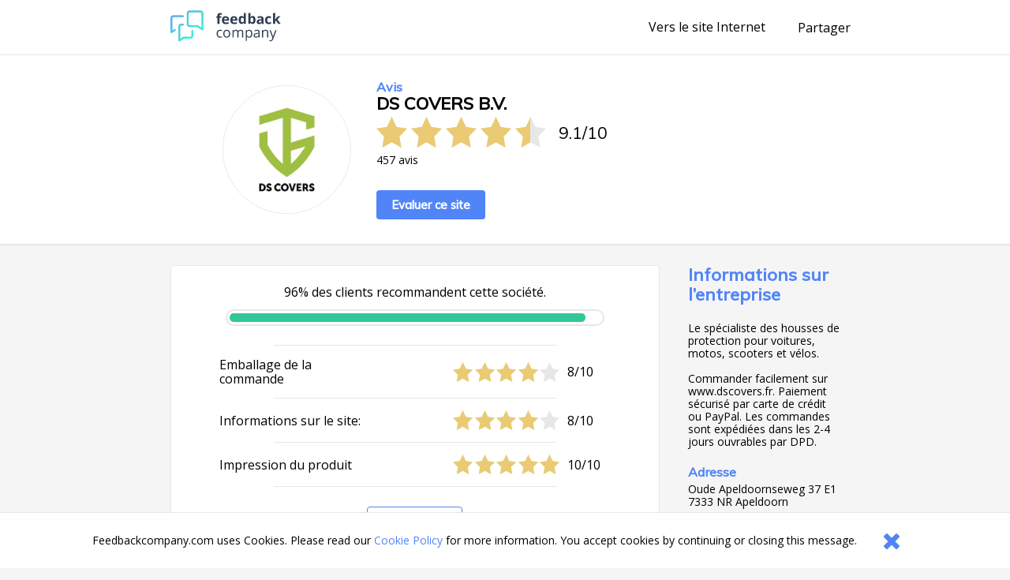

--- FILE ---
content_type: text/html;charset=UTF-8
request_url: https://www.feedbackcompany.com/fr-fr/review/ds-covers3/6499489/
body_size: 4244
content:
<!DOCTYPE HTML>
<html>
<head>
<meta charset="UTF-8">
<meta name="viewport" content="width=device-width, initial-scale=1">
<meta name="google" value="notranslate">
<title>Webwinkel reviews ervaringen klantbeoordelingen meningen beoordelingen aanbiedingen referenties vergelijken acties</title>
<link href="/includes/company-page/company-page.css?v=5" type="text/css" rel="stylesheet"/>
<meta name="google-site-verification" content="EO7oMwUSDo4O4fAp06lII2f-iCyds6lwPcmjh_TcFjI" />
<meta name="globalsign-domain-verification" content="6MUAmVrqfSf8gBCZzD2rGoKP88OeLDXQ_jCCoPvRqF" />
<meta name="twitter:card" content="summary">
<meta property="og:title" content="J'ai écrit une évaluation sur DS COVERS. Regardez ici quels sont mes commentaires https://www.feedbackcompany.com/fr-fr/reviews/ds%2dcovers3/" />
<meta property="og:description" content="Curieux de connaître les scores de satisfaction pour DS COVERS ? Consultez tous les commentaires ici. Powered by The Feedback Company" />
<meta name="twitter:description" content="J'ai écrit une évaluation sur DS COVERS. Regardez ici quels sont mes commentaires https://www.feedbackcompany.com/fr-fr/reviews/ds%2dcovers3/">
<meta property="og:image" content="https://www.feedbackcompany.com/samenvoordeel/img/logo/Logo_FBC4.jpg" />
<meta name="twitter:image" content="https://www.feedbackcompany.com/samenvoordeel/img/logo/Logo_FBC4.jpg">
<link rel="Shortcut Icon" href="/samenvoordeel/favicon.ico" type="image/x-icon" />
<link rel="icon" href="/samenvoordeel/favicon.ico" type="image/x-icon" />
</head>
<body>
<nav class="html__menu-bar menu-bar">
<div class="menu-bar__content">
<div class="feedbackcompany-logo">
<a href="https://feedbackcompany.com"
title="Feedback Company homepage">
<img itemprop="logo"
alt="Feedback Company"
src="/samenvoordeel/inc/svg/logo.svg" height="40" width="140"/>
</a>
</div>
<div class="actions">
<a href="http://www.dscovers.fr"
title="Vers le site Internet"
target="_blank"
class="anchor anchor--desktop-only">
Vers le site Internet
</a>
<div class="share anchor--left-spacing">
<button title="Partager"
class="anchor"
data-toggle-button='{
"target": "#share-tray",
"toggleClass": "tray--open"
}'>
<span class="label label--desktop-only">Partager</span>
<div class="icon icon--mobile-only icon--share">
<svg data-name="Layer 21" height="24" id="Layer_21" viewBox="0 0 24 24" width="24" xmlns="http://www.w3.org/2000/svg"><title/><path d="M16.5,14a3.47675,3.47675,0,0,0-2.65356,1.24176L9.88025,12.86212a3.16321,3.16321,0,0,0,0-1.72424l3.96619-2.37964A3.4825,3.4825,0,1,0,13,6.5a3.45107,3.45107,0,0,0,.04126.40912l-4.19,2.514a3.5,3.5,0,1,0,0,5.15369l4.19,2.514A3.45107,3.45107,0,0,0,13,17.5,3.5,3.5,0,1,0,16.5,14Z"/></svg>
</div>
</button>
<div id="share-tray" class="tray">
<div class="tray__options tray__options--share">
<a class="anchor tray__option" id="shareLink_fb" href="https://www.facebook.com/sharer/sharer.php?u=https%3A%2F%2Fwww%2Efeedbackcompany%2Ecom%2Ffr%2Dfr%2Freviews%2Fds%252dcovers3%2F&p[title]=Webwinkel%20reviews%20ervaringen%20klantbeoordelingen%20meningen%20beoordelingen%20aanbiedingen%20referenties%20vergelijken%20acties&display=popup" target="_blank">
sur Facebook
</a>
<a class="anchor tray__option" id="shareLink_twitter" href="https://twitter.com/intent/tweet?original_referer=https%3A%2F%2Fwww%2Efeedbackcompany%2Ecom%2Ffr%2Dfr%2Freviews%2Fds%252dcovers3%2F&text=Ik%20ben%20overtuigd%20van%20de%20service%20en%20betrouwbaarheid%20van%20DS%20COVERS%21%20Lees%20hier%20waarom%3A&tw_p=tweetbutton&url=https%3A%2F%2Fwww%2Efeedbackcompany%2Ecom%2Ffr%2Dfr%2Freviews%2Fds%252dcovers3%2F&via=FeedbackCompany" target="_blank">
sur Twitter
</a>
</div>
<div class="tray__button"
data-toggle-button='{
"target": "#share-tray",
"toggleClass": "tray--open"}'></div>
</div>
</div>
<button class="icon
icon--mobile-only
icon--no-padding
icon--close
icon--hidden"
data-toggle-button='{
"target": "html",
"toggleClass": "html--sidebar-opened"
}'>
<svg width="30" height="30" viewBox="0 0 1792 1792" xmlns="http://www.w3.org/2000/svg"><path d="M1490 1322q0 40-28 68l-136 136q-28 28-68 28t-68-28l-294-294-294 294q-28 28-68 28t-68-28l-136-136q-28-28-28-68t28-68l294-294-294-294q-28-28-28-68t28-68l136-136q28-28 68-28t68 28l294 294 294-294q28-28 68-28t68 28l136 136q28 28 28 68t-28 68l-294 294 294 294q28 28 28 68z"/></svg>
</button>
</div>
</div>
</nav>
<header class="company-main-info">
<div class="wrapper">
<div class="wrapper__content wrapper__content--column-mobile">
<div class="company-main-info__content">
<div class="company-main-info__logo-centerer">
<div class="company-main-info__logo-circle">
<img class="company-main-info__logo"
itemprop="logo"
alt="Visiter DS COVERS B.V."
src="/samenvoordeel/img/logo/thumbnail/Logo_FBC4.jpg"/>
</div>
</div>
<div class="company-main-info__overview">
<h3 class="header__sub-title
header--desktop-only
header--no-margin">Avis</h3>
<div class="company-name-holder">
<a class="anchor company-name-holder--anchor"
href="http://www.dscovers.fr"
target="_blank">
<h1 class="header
header--no-margin
header--big
header--bedrijfsnaam">DS COVERS B.V.</h1>
</a>
<button class="label label--mobile-only label--action"
role="button"
data-toggle-button='{
"target": "html",
"toggleClass": "html--sidebar-opened"
}'>
(info)
</button>
</div>
<div class="rating">
<div class="rating__stars-and-score">
<div class="rating__stars-centerer">
<div class="stars stars--big">
<div class="stars__star stars__star--full"></div>
<div class="stars__star stars__star--full"></div>
<div class="stars__star stars__star--full"></div>
<div class="stars__star stars__star--full"></div>
<div class="stars__star stars__star--half"></div>
</div>
</div>
<div class="rating__numbers">
<span>
9.1
</span>
<span class="rating__divider">/</span>
<span>10</span>
</div>
</div>
<div class="label label--small rating__review-count">
457
avis
</div>
</div>
<a href="https://www.feedbackcompany.com/fr-fr/review/ds%2Dcovers3/?t=158755"
target="_blank"
class="button button--top-spacing-big"
title="Evaluer ce site">Evaluer ce site</a>
</div>
</div>
</div>
</div>
</header>
<div class="wrapper wrapper--spacing-top">
<div class="wrapper__content">
<main class="main">
<section class="detailed-rating">
<section class="detailed-rating__recommend-percentage">
<p class="label label--no-spacing label--center">
96% des clients recommandent cette société.
</p>
<div class="detailed-rating__recommend-percentage-bar percentage-bar
percentage-bar__approval-level-3"
role="progressbar"
aria-valuenow="96"
aria-valuemin="0"
aria-valuetext="Company recommendation percentage"
aria-valuemax="100">
<div class="percentage-bar__inner"
style="width: 96%;">
</div>
</div>
</section>
<section class="detailed-rating__sub-scores">
<div class="detailed-rating__sub-score-holder">
<div class="detailed-rating__sub-score">
<div class="detailed-rating__sub-score-name label">
Emballage de la commande
</div>
<div class="detailed-rating__sub-score-stars-holder">
<div class="stars">
<div class="stars__star stars__star--full"></div>
<div class="stars__star stars__star--full"></div>
<div class="stars__star stars__star--full"></div>
<div class="stars__star stars__star--full"></div>
<div class="stars__star"></div>
</div>
<div class="detailed-rating__sub-score-numbers label">
8/10
</div>
</div>
</div>
</div>
<div class="detailed-rating__sub-score-holder">
<div class="detailed-rating__sub-score">
<div class="detailed-rating__sub-score-name label">
Informations sur le site:
</div>
<div class="detailed-rating__sub-score-stars-holder">
<div class="stars">
<div class="stars__star stars__star--full"></div>
<div class="stars__star stars__star--full"></div>
<div class="stars__star stars__star--full"></div>
<div class="stars__star stars__star--full"></div>
<div class="stars__star"></div>
</div>
<div class="detailed-rating__sub-score-numbers label">
8/10
</div>
</div>
</div>
</div>
<div class="detailed-rating__sub-score-holder">
<div class="detailed-rating__sub-score">
<div class="detailed-rating__sub-score-name label">
Impression du produit
</div>
<div class="detailed-rating__sub-score-stars-holder">
<div class="stars">
<div class="stars__star stars__star--full"></div>
<div class="stars__star stars__star--full"></div>
<div class="stars__star stars__star--full"></div>
<div class="stars__star stars__star--full"></div>
<div class="stars__star stars__star--full"></div>
</div>
<div class="detailed-rating__sub-score-numbers label">
10/10
</div>
</div>
</div>
</div>
<div class="detailed-rating__sub-score-holder">
<div class="detailed-rating__sub-score">
<div class="detailed-rating__sub-score-name label">
Rapidité de livraison
</div>
<div class="detailed-rating__sub-score-stars-holder">
<div class="stars">
<div class="stars__star stars__star--full"></div>
<div class="stars__star stars__star--full"></div>
<div class="stars__star stars__star--full"></div>
<div class="stars__star stars__star--full"></div>
<div class="stars__star"></div>
</div>
<div class="detailed-rating__sub-score-numbers label">
8/10
</div>
</div>
</div>
</div>
<div class="detailed-rating__sub-score-holder">
<div class="detailed-rating__sub-score">
<div class="detailed-rating__sub-score-name label">
Processus de commande
</div>
<div class="detailed-rating__sub-score-stars-holder">
<div class="stars">
<div class="stars__star stars__star--full"></div>
<div class="stars__star stars__star--full"></div>
<div class="stars__star stars__star--full"></div>
<div class="stars__star stars__star--full"></div>
<div class="stars__star"></div>
</div>
<div class="detailed-rating__sub-score-numbers label">
8/10
</div>
</div>
</div>
</div>
<div class="detailed-rating__sub-score-holder">
<div class="detailed-rating__sub-score">
<div class="detailed-rating__sub-score-name label">
Utilisateur site Amabilité
</div>
<div class="detailed-rating__sub-score-stars-holder">
<div class="stars">
<div class="stars__star stars__star--full"></div>
<div class="stars__star stars__star--full"></div>
<div class="stars__star stars__star--full"></div>
<div class="stars__star stars__star--full"></div>
<div class="stars__star"></div>
</div>
<div class="detailed-rating__sub-score-numbers label">
8/10
</div>
</div>
</div>
</div>
<div class="detailed-rating__sub-score-holder">
<div class="detailed-rating__sub-score">
<div class="detailed-rating__sub-score-name label">
Service Clients
</div>
<div class="detailed-rating__sub-score-stars-holder">
<div class="stars">
<div class="stars__star stars__star--full"></div>
<div class="stars__star stars__star--full"></div>
<div class="stars__star stars__star--full"></div>
<div class="stars__star stars__star--full"></div>
<div class="stars__star"></div>
</div>
<div class="detailed-rating__sub-score-numbers label">
8/10
</div>
</div>
</div>
</div>
<div class="detailed-rating__buttons">
<button
class="button button--secondary detailed-rating__expand-button"
data-toggle-button='{
"target": ".detailed-rating__sub-scores",
"toggleClass": "detailed-rating__sub-scores--expanded"
}'
>
Montre plus
</button>
<button
class="button button--secondary detailed-rating__collapse-button"
data-toggle-button='{
"target": ".detailed-rating__sub-scores",
"toggleClass": "detailed-rating__sub-scores--expanded"
}'
>
montre moins
</button>
</div>
</section>
</section>
<section class="reviews">
<article class="review" id="r446499489" data-uid="649948951">
<section class="review__main">
<header class="review__header">
<div class="review__stars-author-holder">
<h3 class="review__header__name">Veignal</h3>
<div class="review__stars-holder">
<div class="stars">
<div class="stars__star stars__star--full"></div>
<div class="stars__star stars__star--full"></div>
<div class="stars__star stars__star--full"></div>
<div class="stars__star stars__star--full"></div>
<div class="stars__star"></div>
</div>
<div class="review__stars-number label">
8/10
</div>
</div>
</div>
<section class="review__timeline">
<time
class="label label--small-spacing review__timeline_time"
pubdate
datetime="2021-04-12"
>
12-04-2021
</time>
</section>
</header>
<section class="review__content">
<h3 class="header header--long header--black">C'est bien</h3>
<section class="review__strong-points">
<h3 class="header header--mini header--inline">
Points positifs
</h3>
<p class="paragraph
paragraph--small
paragraph--no-spacing">
Bon produit et livraison rapide
</p>
</section>
</section>
<hr class="divider">
<footer class="review__strong-points">
<span class="label label--small" >Score pour DS COVERS:</span>
<span class="numberrating">
<span class="label label--small rating">
<span class="label label--small value">
<!--
Drop the decimals if they're not needed
5.00 => 5 (Round 5.00 * 2 = 10 and 10 / 2 = 5)
4.53 => 4.53
4.50 => 4.5
--->
4</span>/<span class="best">5
</span>
</span>
</span><br />
<span class="label label--small">Recommandez-vous DS COVERS?</span>
<span class="label label--small aanbeveling">
Oui
<br />
</span>
<span class="label label--small">
Produit acheté: 
</span>
<span class="label label--small txtvalue">
</span>
</footer>
</section>
</article>
</section>
<footer>
<nav class="pagination"
role="navigation"
aria-label="Pagination Navigation">
<ul class="pagination__list">
<li class="pagination__list-item">
<a href="https://www.feedbackcompany.com/fr-fr/review/ds%2dcovers3/6499985/"
title="Précédente"
aria-label="Goto Previous Review Page"
class="button
button--arrow
button--arrow--reverse"></a>
</li>
<li class="pagination__list-item
anchor--left-spacing
anchor--right-spacing">
<a class="anchor anchor--pagination"
href="https://www.feedbackcompany.com/fr-fr/reviews/ds%2dcovers3/"
title="Résumé">
<span class="anchor anchor--pagination">
Résumé
</span>
</a>
</li>
<li class="pagination__list-item">
<a href="https://www.feedbackcompany.com/fr-fr/review/ds%2dcovers3/6499435/"
title="Suivante"
aria-label="Go to next review page"
class="button
button--arrow"></a>
</li>
</ul>
</nav>
</footer>
</main>
<aside class="html__sidebar sidebar">
<div class="sidebar__top-spacer" role="button" data-action="toggle-company-extra-info"></div>
<div class="sidebar__responsive-spacer">
<div class="sidebar__responsive-centerer">
<div class="sidebar__company-detail">
<h3 class="header
header--blue
header--no-margin-top
header--big">Informations sur l’entreprise</h3>
<div class="paragraph paragraph--small">Le spécialiste des housses de protection pour voitures, motos, scooters et vélos.<br /><br />Commander facilement sur www.dscovers.fr. Paiement sécurisé par carte de crédit ou PayPal. Les commandes sont expédiées dans les 2-4 jours ouvrables par DPD.</div>
<h4 class="header--mini">Adresse</h4>
<div class="label label--small">Oude Apeldoornseweg 37 E1</div>
<div class="label label--small">7333 NR Apeldoorn</div>
<h4 class="header--mini">Coordonnées</h4>
<div class="label label--small">E-mail : <a class="anchor label label--small" href="mailto:info@dscovers.com" target="_blank">info@dscovers.com</a></div>
<div class="label label--small">Téléphone : +31 (0)55 203 2014</div>
<div class="label label--small">Chambre de Commerce : 66951062</div>
<div style="width: 100%; overflow: hidden;">
<a class="button button--arrow"
href="http://www.dscovers.fr"
target="_blank"
title="http://www.dscovers.fr"
rel="nofollow">
Vers le site Internet
</a>
</div>
</div>
<div style="margin-top: 20px;">
<fc-widget widgetid="54b33038-a411-4aee-b191-824c3e835855" lang="fr"></fc-widget>
</div>
<div class="sidebar__feedbackcompany-selling-points">
<h3 class="header header--blue header--no-margin-top header--big">Fiables et transparents</h3>
<div class="paragraph paragraph--small">
<p><strong>Vous voulez savoir quelle est la politique d'évaluation de Feedback Company et comment la page d'évaluation est créée?</strong><a href="https://www.feedbackcompany.com/policy-review-law/" target="_blank"> <br>Cliquez ici pour plus d'informations</a></p><br>La garantie de Feedback Company:
<ul>
<li> Commentaires véritables des clients </li>
<li> Aucune manipulation </li>
<li> Informations vérifiées </li>
<li> Médiation </li>
</ul>
</div>
</div>
<br />
<div class="revbox_facepile">
</div>
<script src="https://myfeedback.feedbackcompany.com/js/collect-widget.js" type="module"></script>
</div>
</div>
</aside>
</div>
</div>
<div id="tfcfoot" class="footer">
<div class="label">2010 &ndash; 2026 &copy; <a class="anchor anchor--left-spacing" href="https://www.feedbackcompany.com" target="_blank">Feedback Company</a></div>
</div>
<script language="JavaScript" type="text/javascript" src="/includes/company-page/company-page.js"></script>
<script type="text/javascript" src="/samenvoordeel/inc/cookie_wall.js"></script>
<div class="cookie_helper cookie_hidden cookie-notifier">
<div class="cookie-notifier__content">
<div class="cookie-notifier__text">
Feedbackcompany.com uses Cookies. Please read our <a class="anchor label--small label--highlight" target="_blank" href="https://www.feedbackcompany.com/privacy-policy/">Cookie Policy</a> for more information. You accept cookies by continuing or closing this message.
</div>
<button class="cookie-notifier__button button--secondary cookie_closer">
<svg width="30" height="30" viewBox="0 0 1792 1792" xmlns="http://www.w3.org/2000/svg"><path d="M1490 1322q0 40-28 68l-136 136q-28 28-68 28t-68-28l-294-294-294 294q-28 28-68 28t-68-28l-136-136q-28-28-28-68t28-68l294-294-294-294q-28-28-28-68t28-68l136-136q28-28 68-28t68 28l294 294 294-294q28-28 68-28t68 28l136 136q28 28 28 68t-28 68l-294 294 294 294q28 28 28 68z"/></svg>
</button>
</div>
</div>
</body>
</html>
